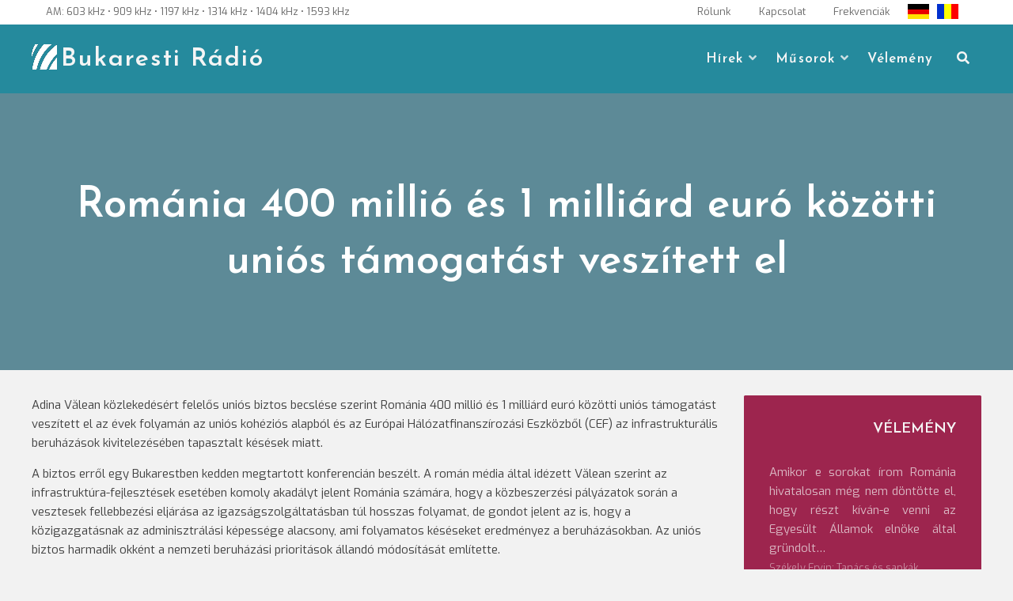

--- FILE ---
content_type: text/html; charset=UTF-8
request_url: https://www.bukarestiradio.ro/2022/04/20/romania-400-millio-es-1-milliard-euro-kozotti-unios-tamogatast-veszitett-el/
body_size: 11087
content:
<!DOCTYPE html>
<html lang="hu"
    xmlns:og="http://opengraphprotocol.org/schema/"
    xmlns:fb="http://www.facebook.com/2008/fbml">
<head>
<meta charset="UTF-8">
<meta name="viewport" content="width=device-width, initial-scale=1">
<link rel="profile" href="http://gmpg.org/xfn/11">
<title>Románia 400 millió és 1 milliárd euró közötti uniós támogatást veszített el &#8211; Bukaresti Rádió</title>
<meta name='robots' content='max-image-preview:large' />
<!-- Jetpack Site Verification Tags -->
<meta name="google-site-verification" content="0VODgGw-6GrF5IdP6si9UsDbWzayle8QUIYeMHGn3Q0" />
<link rel='dns-prefetch' href='//stats.wp.com' />
<link rel='dns-prefetch' href='//fonts.googleapis.com' />
<link rel='preconnect' href='//c0.wp.com' />
<link rel="alternate" type="application/rss+xml" title="Bukaresti Rádió &raquo; hírcsatorna" href="https://www.bukarestiradio.ro/feed/" />
<link rel="alternate" type="application/rss+xml" title="Bukaresti Rádió &raquo; hozzászólás hírcsatorna" href="https://www.bukarestiradio.ro/comments/feed/" />
<link rel="alternate" title="oEmbed (JSON)" type="application/json+oembed" href="https://www.bukarestiradio.ro/wp-json/oembed/1.0/embed?url=https%3A%2F%2Fwww.bukarestiradio.ro%2F2022%2F04%2F20%2Fromania-400-millio-es-1-milliard-euro-kozotti-unios-tamogatast-veszitett-el%2F" />
<link rel="alternate" title="oEmbed (XML)" type="text/xml+oembed" href="https://www.bukarestiradio.ro/wp-json/oembed/1.0/embed?url=https%3A%2F%2Fwww.bukarestiradio.ro%2F2022%2F04%2F20%2Fromania-400-millio-es-1-milliard-euro-kozotti-unios-tamogatast-veszitett-el%2F&#038;format=xml" />
<meta property="fb:app_id" content="684858781718824" />
<meta property="og:title" content="Románia 400 millió és 1 milliárd euró közötti uniós támogatást veszített el" />
<meta property="og:description" content="" />
<meta property="og:type" content="article" />
<meta property="og:url" content="https://www.bukarestiradio.ro/2022/04/20/romania-400-millio-es-1-milliard-euro-kozotti-unios-tamogatast-veszitett-el/" />
<meta property="og:site_name" content="Bukaresti Rádió" />
<meta property="og:image" content="https://www.bukarestiradio.ro/media/2020/04/Adina-Valean.jpg" />
<meta property="fb:admins" content="100015712083006, 680722431, 100000308225460" />


<style id='wp-img-auto-sizes-contain-inline-css' type='text/css'>
img:is([sizes=auto i],[sizes^="auto," i]){contain-intrinsic-size:3000px 1500px}
/*# sourceURL=wp-img-auto-sizes-contain-inline-css */
</style>
<style id='wp-block-library-inline-css' type='text/css'>
:root{--wp-block-synced-color:#7a00df;--wp-block-synced-color--rgb:122,0,223;--wp-bound-block-color:var(--wp-block-synced-color);--wp-editor-canvas-background:#ddd;--wp-admin-theme-color:#007cba;--wp-admin-theme-color--rgb:0,124,186;--wp-admin-theme-color-darker-10:#006ba1;--wp-admin-theme-color-darker-10--rgb:0,107,160.5;--wp-admin-theme-color-darker-20:#005a87;--wp-admin-theme-color-darker-20--rgb:0,90,135;--wp-admin-border-width-focus:2px}@media (min-resolution:192dpi){:root{--wp-admin-border-width-focus:1.5px}}.wp-element-button{cursor:pointer}:root .has-very-light-gray-background-color{background-color:#eee}:root .has-very-dark-gray-background-color{background-color:#313131}:root .has-very-light-gray-color{color:#eee}:root .has-very-dark-gray-color{color:#313131}:root .has-vivid-green-cyan-to-vivid-cyan-blue-gradient-background{background:linear-gradient(135deg,#00d084,#0693e3)}:root .has-purple-crush-gradient-background{background:linear-gradient(135deg,#34e2e4,#4721fb 50%,#ab1dfe)}:root .has-hazy-dawn-gradient-background{background:linear-gradient(135deg,#faaca8,#dad0ec)}:root .has-subdued-olive-gradient-background{background:linear-gradient(135deg,#fafae1,#67a671)}:root .has-atomic-cream-gradient-background{background:linear-gradient(135deg,#fdd79a,#004a59)}:root .has-nightshade-gradient-background{background:linear-gradient(135deg,#330968,#31cdcf)}:root .has-midnight-gradient-background{background:linear-gradient(135deg,#020381,#2874fc)}:root{--wp--preset--font-size--normal:16px;--wp--preset--font-size--huge:42px}.has-regular-font-size{font-size:1em}.has-larger-font-size{font-size:2.625em}.has-normal-font-size{font-size:var(--wp--preset--font-size--normal)}.has-huge-font-size{font-size:var(--wp--preset--font-size--huge)}.has-text-align-center{text-align:center}.has-text-align-left{text-align:left}.has-text-align-right{text-align:right}.has-fit-text{white-space:nowrap!important}#end-resizable-editor-section{display:none}.aligncenter{clear:both}.items-justified-left{justify-content:flex-start}.items-justified-center{justify-content:center}.items-justified-right{justify-content:flex-end}.items-justified-space-between{justify-content:space-between}.screen-reader-text{border:0;clip-path:inset(50%);height:1px;margin:-1px;overflow:hidden;padding:0;position:absolute;width:1px;word-wrap:normal!important}.screen-reader-text:focus{background-color:#ddd;clip-path:none;color:#444;display:block;font-size:1em;height:auto;left:5px;line-height:normal;padding:15px 23px 14px;text-decoration:none;top:5px;width:auto;z-index:100000}html :where(.has-border-color){border-style:solid}html :where([style*=border-top-color]){border-top-style:solid}html :where([style*=border-right-color]){border-right-style:solid}html :where([style*=border-bottom-color]){border-bottom-style:solid}html :where([style*=border-left-color]){border-left-style:solid}html :where([style*=border-width]){border-style:solid}html :where([style*=border-top-width]){border-top-style:solid}html :where([style*=border-right-width]){border-right-style:solid}html :where([style*=border-bottom-width]){border-bottom-style:solid}html :where([style*=border-left-width]){border-left-style:solid}html :where(img[class*=wp-image-]){height:auto;max-width:100%}:where(figure){margin:0 0 1em}html :where(.is-position-sticky){--wp-admin--admin-bar--position-offset:var(--wp-admin--admin-bar--height,0px)}@media screen and (max-width:600px){html :where(.is-position-sticky){--wp-admin--admin-bar--position-offset:0px}}

/*# sourceURL=wp-block-library-inline-css */
</style><style id='wp-block-paragraph-inline-css' type='text/css'>
.is-small-text{font-size:.875em}.is-regular-text{font-size:1em}.is-large-text{font-size:2.25em}.is-larger-text{font-size:3em}.has-drop-cap:not(:focus):first-letter{float:left;font-size:8.4em;font-style:normal;font-weight:100;line-height:.68;margin:.05em .1em 0 0;text-transform:uppercase}body.rtl .has-drop-cap:not(:focus):first-letter{float:none;margin-left:.1em}p.has-drop-cap.has-background{overflow:hidden}:root :where(p.has-background){padding:1.25em 2.375em}:where(p.has-text-color:not(.has-link-color)) a{color:inherit}p.has-text-align-left[style*="writing-mode:vertical-lr"],p.has-text-align-right[style*="writing-mode:vertical-rl"]{rotate:180deg}
/*# sourceURL=https://www.bukarestiradio.ro/wp-includes/blocks/paragraph/style.min.css */
</style>
<style id='global-styles-inline-css' type='text/css'>
:root{--wp--preset--aspect-ratio--square: 1;--wp--preset--aspect-ratio--4-3: 4/3;--wp--preset--aspect-ratio--3-4: 3/4;--wp--preset--aspect-ratio--3-2: 3/2;--wp--preset--aspect-ratio--2-3: 2/3;--wp--preset--aspect-ratio--16-9: 16/9;--wp--preset--aspect-ratio--9-16: 9/16;--wp--preset--color--black: #000000;--wp--preset--color--cyan-bluish-gray: #abb8c3;--wp--preset--color--white: #ffffff;--wp--preset--color--pale-pink: #f78da7;--wp--preset--color--vivid-red: #cf2e2e;--wp--preset--color--luminous-vivid-orange: #ff6900;--wp--preset--color--luminous-vivid-amber: #fcb900;--wp--preset--color--light-green-cyan: #7bdcb5;--wp--preset--color--vivid-green-cyan: #00d084;--wp--preset--color--pale-cyan-blue: #8ed1fc;--wp--preset--color--vivid-cyan-blue: #0693e3;--wp--preset--color--vivid-purple: #9b51e0;--wp--preset--color--custom-color-1: #258a9d;--wp--preset--color--custom-color-2: #e08b8b;--wp--preset--color--very-dark-grey: #414141;--wp--preset--color--very-light-grey: #fcfcfc;--wp--preset--color--very-light-gray: #eeeeee;--wp--preset--color--very-dark-gray: #313131;--wp--preset--gradient--vivid-cyan-blue-to-vivid-purple: linear-gradient(135deg,rgb(6,147,227) 0%,rgb(155,81,224) 100%);--wp--preset--gradient--light-green-cyan-to-vivid-green-cyan: linear-gradient(135deg,rgb(122,220,180) 0%,rgb(0,208,130) 100%);--wp--preset--gradient--luminous-vivid-amber-to-luminous-vivid-orange: linear-gradient(135deg,rgb(252,185,0) 0%,rgb(255,105,0) 100%);--wp--preset--gradient--luminous-vivid-orange-to-vivid-red: linear-gradient(135deg,rgb(255,105,0) 0%,rgb(207,46,46) 100%);--wp--preset--gradient--very-light-gray-to-cyan-bluish-gray: linear-gradient(135deg,rgb(238,238,238) 0%,rgb(169,184,195) 100%);--wp--preset--gradient--cool-to-warm-spectrum: linear-gradient(135deg,rgb(74,234,220) 0%,rgb(151,120,209) 20%,rgb(207,42,186) 40%,rgb(238,44,130) 60%,rgb(251,105,98) 80%,rgb(254,248,76) 100%);--wp--preset--gradient--blush-light-purple: linear-gradient(135deg,rgb(255,206,236) 0%,rgb(152,150,240) 100%);--wp--preset--gradient--blush-bordeaux: linear-gradient(135deg,rgb(254,205,165) 0%,rgb(254,45,45) 50%,rgb(107,0,62) 100%);--wp--preset--gradient--luminous-dusk: linear-gradient(135deg,rgb(255,203,112) 0%,rgb(199,81,192) 50%,rgb(65,88,208) 100%);--wp--preset--gradient--pale-ocean: linear-gradient(135deg,rgb(255,245,203) 0%,rgb(182,227,212) 50%,rgb(51,167,181) 100%);--wp--preset--gradient--electric-grass: linear-gradient(135deg,rgb(202,248,128) 0%,rgb(113,206,126) 100%);--wp--preset--gradient--midnight: linear-gradient(135deg,rgb(2,3,129) 0%,rgb(40,116,252) 100%);--wp--preset--font-size--small: 13px;--wp--preset--font-size--medium: 20px;--wp--preset--font-size--large: 36px;--wp--preset--font-size--x-large: 42px;--wp--preset--spacing--20: 0.44rem;--wp--preset--spacing--30: 0.67rem;--wp--preset--spacing--40: 1rem;--wp--preset--spacing--50: 1.5rem;--wp--preset--spacing--60: 2.25rem;--wp--preset--spacing--70: 3.38rem;--wp--preset--spacing--80: 5.06rem;--wp--preset--shadow--natural: 6px 6px 9px rgba(0, 0, 0, 0.2);--wp--preset--shadow--deep: 12px 12px 50px rgba(0, 0, 0, 0.4);--wp--preset--shadow--sharp: 6px 6px 0px rgba(0, 0, 0, 0.2);--wp--preset--shadow--outlined: 6px 6px 0px -3px rgb(255, 255, 255), 6px 6px rgb(0, 0, 0);--wp--preset--shadow--crisp: 6px 6px 0px rgb(0, 0, 0);}:where(.is-layout-flex){gap: 0.5em;}:where(.is-layout-grid){gap: 0.5em;}body .is-layout-flex{display: flex;}.is-layout-flex{flex-wrap: wrap;align-items: center;}.is-layout-flex > :is(*, div){margin: 0;}body .is-layout-grid{display: grid;}.is-layout-grid > :is(*, div){margin: 0;}:where(.wp-block-columns.is-layout-flex){gap: 2em;}:where(.wp-block-columns.is-layout-grid){gap: 2em;}:where(.wp-block-post-template.is-layout-flex){gap: 1.25em;}:where(.wp-block-post-template.is-layout-grid){gap: 1.25em;}.has-black-color{color: var(--wp--preset--color--black) !important;}.has-cyan-bluish-gray-color{color: var(--wp--preset--color--cyan-bluish-gray) !important;}.has-white-color{color: var(--wp--preset--color--white) !important;}.has-pale-pink-color{color: var(--wp--preset--color--pale-pink) !important;}.has-vivid-red-color{color: var(--wp--preset--color--vivid-red) !important;}.has-luminous-vivid-orange-color{color: var(--wp--preset--color--luminous-vivid-orange) !important;}.has-luminous-vivid-amber-color{color: var(--wp--preset--color--luminous-vivid-amber) !important;}.has-light-green-cyan-color{color: var(--wp--preset--color--light-green-cyan) !important;}.has-vivid-green-cyan-color{color: var(--wp--preset--color--vivid-green-cyan) !important;}.has-pale-cyan-blue-color{color: var(--wp--preset--color--pale-cyan-blue) !important;}.has-vivid-cyan-blue-color{color: var(--wp--preset--color--vivid-cyan-blue) !important;}.has-vivid-purple-color{color: var(--wp--preset--color--vivid-purple) !important;}.has-black-background-color{background-color: var(--wp--preset--color--black) !important;}.has-cyan-bluish-gray-background-color{background-color: var(--wp--preset--color--cyan-bluish-gray) !important;}.has-white-background-color{background-color: var(--wp--preset--color--white) !important;}.has-pale-pink-background-color{background-color: var(--wp--preset--color--pale-pink) !important;}.has-vivid-red-background-color{background-color: var(--wp--preset--color--vivid-red) !important;}.has-luminous-vivid-orange-background-color{background-color: var(--wp--preset--color--luminous-vivid-orange) !important;}.has-luminous-vivid-amber-background-color{background-color: var(--wp--preset--color--luminous-vivid-amber) !important;}.has-light-green-cyan-background-color{background-color: var(--wp--preset--color--light-green-cyan) !important;}.has-vivid-green-cyan-background-color{background-color: var(--wp--preset--color--vivid-green-cyan) !important;}.has-pale-cyan-blue-background-color{background-color: var(--wp--preset--color--pale-cyan-blue) !important;}.has-vivid-cyan-blue-background-color{background-color: var(--wp--preset--color--vivid-cyan-blue) !important;}.has-vivid-purple-background-color{background-color: var(--wp--preset--color--vivid-purple) !important;}.has-black-border-color{border-color: var(--wp--preset--color--black) !important;}.has-cyan-bluish-gray-border-color{border-color: var(--wp--preset--color--cyan-bluish-gray) !important;}.has-white-border-color{border-color: var(--wp--preset--color--white) !important;}.has-pale-pink-border-color{border-color: var(--wp--preset--color--pale-pink) !important;}.has-vivid-red-border-color{border-color: var(--wp--preset--color--vivid-red) !important;}.has-luminous-vivid-orange-border-color{border-color: var(--wp--preset--color--luminous-vivid-orange) !important;}.has-luminous-vivid-amber-border-color{border-color: var(--wp--preset--color--luminous-vivid-amber) !important;}.has-light-green-cyan-border-color{border-color: var(--wp--preset--color--light-green-cyan) !important;}.has-vivid-green-cyan-border-color{border-color: var(--wp--preset--color--vivid-green-cyan) !important;}.has-pale-cyan-blue-border-color{border-color: var(--wp--preset--color--pale-cyan-blue) !important;}.has-vivid-cyan-blue-border-color{border-color: var(--wp--preset--color--vivid-cyan-blue) !important;}.has-vivid-purple-border-color{border-color: var(--wp--preset--color--vivid-purple) !important;}.has-vivid-cyan-blue-to-vivid-purple-gradient-background{background: var(--wp--preset--gradient--vivid-cyan-blue-to-vivid-purple) !important;}.has-light-green-cyan-to-vivid-green-cyan-gradient-background{background: var(--wp--preset--gradient--light-green-cyan-to-vivid-green-cyan) !important;}.has-luminous-vivid-amber-to-luminous-vivid-orange-gradient-background{background: var(--wp--preset--gradient--luminous-vivid-amber-to-luminous-vivid-orange) !important;}.has-luminous-vivid-orange-to-vivid-red-gradient-background{background: var(--wp--preset--gradient--luminous-vivid-orange-to-vivid-red) !important;}.has-very-light-gray-to-cyan-bluish-gray-gradient-background{background: var(--wp--preset--gradient--very-light-gray-to-cyan-bluish-gray) !important;}.has-cool-to-warm-spectrum-gradient-background{background: var(--wp--preset--gradient--cool-to-warm-spectrum) !important;}.has-blush-light-purple-gradient-background{background: var(--wp--preset--gradient--blush-light-purple) !important;}.has-blush-bordeaux-gradient-background{background: var(--wp--preset--gradient--blush-bordeaux) !important;}.has-luminous-dusk-gradient-background{background: var(--wp--preset--gradient--luminous-dusk) !important;}.has-pale-ocean-gradient-background{background: var(--wp--preset--gradient--pale-ocean) !important;}.has-electric-grass-gradient-background{background: var(--wp--preset--gradient--electric-grass) !important;}.has-midnight-gradient-background{background: var(--wp--preset--gradient--midnight) !important;}.has-small-font-size{font-size: var(--wp--preset--font-size--small) !important;}.has-medium-font-size{font-size: var(--wp--preset--font-size--medium) !important;}.has-large-font-size{font-size: var(--wp--preset--font-size--large) !important;}.has-x-large-font-size{font-size: var(--wp--preset--font-size--x-large) !important;}
/*# sourceURL=global-styles-inline-css */
</style>

<style id='classic-theme-styles-inline-css' type='text/css'>
/*! This file is auto-generated */
.wp-block-button__link{color:#fff;background-color:#32373c;border-radius:9999px;box-shadow:none;text-decoration:none;padding:calc(.667em + 2px) calc(1.333em + 2px);font-size:1.125em}.wp-block-file__button{background:#32373c;color:#fff;text-decoration:none}
/*# sourceURL=/wp-includes/css/classic-themes.min.css */
</style>
<link rel='stylesheet' id='parent-style-css' href='https://www.bukarestiradio.ro/wp-content/cache/autoptimize/css/autoptimize_single_a136277546e3e5412d8b83e7f4c40223.css?ver=6.9' type='text/css' media='all' />
<link rel='stylesheet' id='child-style-css' href='https://www.bukarestiradio.ro/wp-content/cache/autoptimize/css/autoptimize_single_5081da087f32890a692b6d5bdebb4809.css?ver=6.9' type='text/css' media='all' />
<link rel='stylesheet' id='lorina-fonts-css' href='//fonts.googleapis.com/css?family=Josefin+Sans%3A100%2C100i%2C300%2C300i%2C400%2C400i%2C600%2C600i%2C700%2C700i%7CExo%3A100%2C100i%2C200%2C200i%2C300%2C300i%2C400%2C400i%2C500%2C500i%2C600%2C600i%2C700%2C700i%2C800%2C800i%2C900%2C900i&#038;subset=latin%2Clatin-ext' type='text/css' media='all' />
<link rel='stylesheet' id='lorina-fontawesome-css' href='https://www.bukarestiradio.ro/wp-content/themes/lorina/fontawesome/css/all.min.css?ver=6.9' type='text/css' media='all' />
<link rel='stylesheet' id='lorina-bx-slider-css' href='https://www.bukarestiradio.ro/wp-content/cache/autoptimize/css/autoptimize_single_683317bb5e205fa36ff82c1c35deb0e4.css?ver=6.9' type='text/css' media='all' />
<link rel='stylesheet' id='lorina-style-css' href='https://www.bukarestiradio.ro/wp-content/cache/autoptimize/css/autoptimize_single_5081da087f32890a692b6d5bdebb4809.css?ver=1.0.0' type='text/css' media='all' />
<style id='lorina-style-inline-css' type='text/css'>
body,button,input,select,textarea{font-family:'Exo';}.site-title{font-family:'Josefin Sans';}#site-navigation .site-main-menu{font-family:'Josefin Sans';}h1:not(.site-title),h2,h3,h4,h5,h6,blockquote,.wp-block-latest-posts.is-grid li > a,.wc-block-grid__product .wc-block-grid__product-title{font-family:'Josefin Sans';}.site-title{font-size:32px;}.container{max-width:1200px;}.site-title a,.site-title a:hover,.site-title a:active,.site-title a:focus,.site-description,#site-navigation,#site-navigation a,#primary-menu,#primary-menu li a,.toggle-nav,.menu-item-has-children .sub-trigger,.top-account h2,#masthead .search-form input[type="search"],#masthead .woocommerce-product-search input[type="search"],#masthead .search-form input[type="search"]::placeholder,#masthead .woocommerce-product-search input[type="search"]::placeholder{color:#f5f5f5;}th,blockquote,#grid-loop article.sticky,#main.infinite-grid .infinite-wrap article.sticky,#secondary,#shop-filters,.wp-caption-text,.top-search .mini-search,#masthead .top-account .mini-account,#masthead .top-cart .mini-cart,#primary-menu ul,.pagination span,.pagination .dots,.pagination a,.woocommerce nav.woocommerce-pagination ul li a, .woocommerce nav.woocommerce-pagination ul li span,.woocommerce div.product .woocommerce-tabs ul.tabs li,.wp-block-woocommerce-attribute-filter,.wp-block-woocommerce-price-filter,.wp-block-woocommerce-active-filters > h5,.wp-block-woocommerce-active-filters > div,.wp-block-woocommerce-active-filters > div:last-child{background:#258a9d;}.entry-header.with-image,.archive-header.with-image,#masthead,#colophon,.has-custom-color-1-background-color{background-color:#258a9d;}.comment-navigation .nav-next a:after{border-left-color:#258a9d;}.comment-navigation .nav-previous a:after{border-right-color:#258a9d;}.woocommerce div.product .woocommerce-tabs ul.tabs li{border-color:#258a9d;}.has-custom-color-1-color{color:#258a9d;}
/*# sourceURL=lorina-style-inline-css */
</style>
<script type="text/javascript" src="https://www.bukarestiradio.ro/wp-includes/js/jquery/jquery.min.js?ver=3.7.1" id="jquery-core-js"></script>

<link rel="https://api.w.org/" href="https://www.bukarestiradio.ro/wp-json/" /><link rel="alternate" title="JSON" type="application/json" href="https://www.bukarestiradio.ro/wp-json/wp/v2/posts/414257" /><link rel="EditURI" type="application/rsd+xml" title="RSD" href="https://www.bukarestiradio.ro/xmlrpc.php?rsd" />
<meta name="generator" content="WordPress 6.9" />
<link rel="canonical" href="https://www.bukarestiradio.ro/2022/04/20/romania-400-millio-es-1-milliard-euro-kozotti-unios-tamogatast-veszitett-el/" />
<link rel='shortlink' href='https://www.bukarestiradio.ro/?p=414257' />
	<style>img#wpstats{display:none}</style>
		<link rel="icon" href="https://www.bukarestiradio.ro/assets/images/favicon.ico" type="image/x-icon" /><style type="text/css" id="custom-background-css">
body.custom-background { background-color: #f2f2f2; }
</style>
			<style type="text/css" id="wp-custom-css">
			.more-link, .more-tag{
	display: none;
}
.site-title{
background-image: url(https://www.bukarestiradio.ro/assets/images/LogoBR.png);
    padding-left: 37px !important;
    display: block;
    background-repeat: no-repeat;
    line-height: 1.2 !important;
}		</style>
		</head>

<body class="wp-singular post-template-default single single-post postid-414257 single-format-standard custom-background wp-theme-lorina wp-child-theme-lorina-child group-blog">
<a class="skip-link screen-reader-text" href="#content">Skip to content</a>
<!-- Global site tag (gtag.js) - Google Analytics -->
<script async src="https://www.googletagmanager.com/gtag/js?id=UA-50143410-2"></script>
<script>
  window.dataLayer = window.dataLayer || [];
  function gtag(){dataLayer.push(arguments);}
  gtag('js', new Date());

  gtag('config', 'UA-50143410-2');
</script>

<!-- Global site tag (gtag.js) - Google Analytics -->
<script async src="https://www.googletagmanager.com/gtag/js?id=G-V8985ZE06P"></script>
<script>
  window.dataLayer = window.dataLayer || [];
  function gtag(){dataLayer.push(arguments);}
  gtag('js', new Date());

  gtag('config', 'G-V8985ZE06P');
</script>

<!-- Google tag (gtag.js) -->
<script async src="https://www.googletagmanager.com/gtag/js?id=G-JH8TLER0KB"></script>
<script>
  window.dataLayer = window.dataLayer || [];
  function gtag(){dataLayer.push(arguments);}
  gtag('js', new Date());

  gtag('config', 'G-JH8TLER0KB');
</script><div id="page">
	<header id="masthead" class="site-header">
				<div id="top-bar">
			<div class="container">
				<aside id="custom_html-12" class="widget_text widget widget_custom_html"><div class="textwidget custom-html-widget"><div class="frequencies">AM: 603 kHz • 909 kHz • 1197 kHz • 1314 kHz • 1404 kHz • 1593 kHz

</div>
</div></aside><aside id="custom_html-13" class="widget_text widget widget_custom_html"><div class="textwidget custom-html-widget"><div class="utils"><a href="https://www.bukarestiradio.ro/?p=54/"><span>Rólunk</span></a>
<a href="https://www.bukarestiradio.ro/?p=3145/"><span>Kapcsolat</span></a>
<a href="https://www.bukarestiradio.ro/?p=274/"><span>Frekvenciák</span></a></div>

<div class="flags">
	<a href="http://radiobukarest.ro/" class="customize-unpreviewable"><div id="flag-de">&nbsp;</div></a>
<a href="https://www.bukarestiradio.ro/?p=307"><div id="flag-ro">&nbsp;</div></a>
</div></div></aside>			</div>
		</div>
		
		<div class="container">
					<div id="site-branding">
															<p class="site-title"><a class="" href="https://www.bukarestiradio.ro/" rel="home">Bukaresti Rádió</a></p>
									
						<div class="site-description"></div>
			</div><!-- #site-branding -->
						<button class="toggle-nav"></button>
		<div id="site-navigation" role="navigation">
			<div class="site-main-menu">
			<div class="menu-felso-container"><ul id="primary-menu" class="menu"><li id="menu-item-6785" class="menu-item menu-item-type-taxonomy menu-item-object-category current-post-ancestor menu-item-has-children menu-item-6785"><button class="sub-trigger"></button><a href="https://www.bukarestiradio.ro/rovat/hirek/itthon/">Hírek</a>
<ul class="sub-menu">
	<li id="menu-item-383873" class="menu-item menu-item-type-taxonomy menu-item-object-category menu-item-383873"><a href="https://www.bukarestiradio.ro/rovat/hirek/itthon/egeszseg/">Egészség</a></li>
	<li id="menu-item-383874" class="menu-item menu-item-type-taxonomy menu-item-object-category current-post-ancestor current-menu-parent current-post-parent menu-item-383874"><a href="https://www.bukarestiradio.ro/rovat/hirek/itthon/gazdasag/">Gazdaság</a></li>
	<li id="menu-item-383894" class="menu-item menu-item-type-taxonomy menu-item-object-category menu-item-383894"><a href="https://www.bukarestiradio.ro/rovat/hirek/itthon/kozelet/">Közélet</a></li>
	<li id="menu-item-383875" class="menu-item menu-item-type-taxonomy menu-item-object-category menu-item-383875"><a href="https://www.bukarestiradio.ro/rovat/hirek/itthon/kultura/">Kultúra</a></li>
	<li id="menu-item-383876" class="menu-item menu-item-type-taxonomy menu-item-object-category menu-item-383876"><a href="https://www.bukarestiradio.ro/rovat/hirek/itthon/oktatas/">Oktatás</a></li>
	<li id="menu-item-383877" class="menu-item menu-item-type-taxonomy menu-item-object-category menu-item-383877"><a href="https://www.bukarestiradio.ro/rovat/hirek/itthon/szocialis/">Társadalom</a></li>
	<li id="menu-item-6805" class="menu-item menu-item-type-taxonomy menu-item-object-category current-post-ancestor menu-item-6805"><a href="https://www.bukarestiradio.ro/rovat/hirek/nagyvilag/">Világ</a></li>
</ul>
</li>
<li id="menu-item-383879" class="menu-item menu-item-type-taxonomy menu-item-object-category menu-item-has-children menu-item-383879"><button class="sub-trigger"></button><a href="https://www.bukarestiradio.ro/rovat/musorok/">Műsorok</a>
<ul class="sub-menu">
	<li id="menu-item-383880" class="menu-item menu-item-type-taxonomy menu-item-object-category menu-item-383880"><a href="https://www.bukarestiradio.ro/rovat/musorok/a-het-hirei/">A hét hírei</a></li>
	<li id="menu-item-383882" class="menu-item menu-item-type-taxonomy menu-item-object-category menu-item-383882"><a href="https://www.bukarestiradio.ro/rovat/musorok/vallas/">Egyházi műsor</a></li>
	<li id="menu-item-383883" class="menu-item menu-item-type-taxonomy menu-item-object-category menu-item-383883"><a href="https://www.bukarestiradio.ro/rovat/musorok/eszpresszo/">Észpresszó</a></li>
	<li id="menu-item-383884" class="menu-item menu-item-type-taxonomy menu-item-object-category menu-item-383884"><a href="https://www.bukarestiradio.ro/rovat/musorok/hatter/">Háttér</a></li>
	<li id="menu-item-383885" class="menu-item menu-item-type-taxonomy menu-item-object-category menu-item-383885"><a href="https://www.bukarestiradio.ro/rovat/musorok/hetkoznapok/">Hétköznapok</a></li>
	<li id="menu-item-383887" class="menu-item menu-item-type-taxonomy menu-item-object-category menu-item-383887"><a href="https://www.bukarestiradio.ro/rovat/musorok/mozaik/">Mozaik</a></li>
	<li id="menu-item-383888" class="menu-item menu-item-type-taxonomy menu-item-object-category menu-item-383888"><a href="https://www.bukarestiradio.ro/rovat/musorok/natura-studio/">Natura Stúdió</a></li>
	<li id="menu-item-383889" class="menu-item menu-item-type-taxonomy menu-item-object-category menu-item-383889"><a href="https://www.bukarestiradio.ro/rovat/musorok/szabad-szombat/">Szabad szombat</a></li>
	<li id="menu-item-383890" class="menu-item menu-item-type-taxonomy menu-item-object-category menu-item-383890"><a href="https://www.bukarestiradio.ro/rovat/musorok/szovegkovacs/">Szövegkovács</a></li>
	<li id="menu-item-383892" class="menu-item menu-item-type-taxonomy menu-item-object-category menu-item-383892"><a href="https://www.bukarestiradio.ro/rovat/musorok/zenei-kalandozasok/">Zenei kalandozások</a></li>
</ul>
</li>
<li id="menu-item-383891" class="menu-item menu-item-type-taxonomy menu-item-object-category menu-item-383891"><a href="https://www.bukarestiradio.ro/rovat/musorok/velemeny/">Vélemény</a></li>
</ul></div>			</div>

									<div class="top-search">
			<button class="icons lorina-icon-search"></button>
			<div class="mini-search">
			<form role="search" method="get" class="search-form" action="https://www.bukarestiradio.ro/">
				<label>
					<span class="screen-reader-text">Keresés:</span>
					<input type="search" class="search-field" placeholder="Keresés&hellip;" value="" name="s" />
				</label>
				<input type="submit" class="search-submit" value="Keresés" />
			</form>			<button class="icons search-close">Close Search</button>
			</div>
		</div>
																	<button class="icons menu-close">Close Menu</button>
		
		</div>
				</div>

			</header><!-- #masthead -->
	
<style>
    </style>
<div id="chartdiv"></div>
<header class="entry-header with-image" style="min-height: 350px; background-image: url('') "> 
  
    <div class="title-meta-wrapper">
        <div class="container">
            <h1 class="entry-title">Románia 400 millió és 1 milliárd euró közötti uniós támogatást veszített el</h1>        </div>
    </div>
</header><!-- .entry-header -->

<div id="content" class="site-content clearfix">
		<div class="container clearfix"> 	<div id="primary" class="content-area">




		<main id="main" class="site-main" role="main">

			
			
				
<article id="post-414257" class="post-414257 post type-post status-publish format-standard has-post-thumbnail hentry category-europai-unio category-gazdasag">

	<div class="entry-content single-entry-content">
		
<p>Adina Vălean közlekedésért felelős uniós biztos becslése szerint Románia 400 millió és 1 milliárd euró közötti uniós támogatást veszített el az évek folyamán az uniós kohéziós alapból és az Európai Hálózatfinanszírozási Eszközből (CEF) az infrastrukturális beruházások kivitelezésében tapasztalt késések miatt.</p>



<span id="more-414257"></span>



<p>A biztos erről egy Bukarestben kedden megtartott konferencián beszélt. A román média által idézett Vălean szerint az infrastruktúra-fejlesztések esetében komoly akadályt jelent Románia számára, hogy a közbeszerzési pályázatok során a vesztesek fellebbezési eljárása az igazságszolgáltatásban túl hosszas folyamat, de gondot jelent az is, hogy a közigazgatásnak az adminisztrálási képessége alacsony, ami folyamatos késéseket eredményez a beruházásokban. Az uniós biztos harmadik okként a nemzeti beruházási prioritások állandó módosítását említette.</p>



<p>Vălean közölte, hogy Romániának a következő időszakban 12 milliárd euró áll a rendelkezésére különböző uniós forrásokból, amit a közlekedési infrastruktúra fejlesztésére fordíthat. Ez kétszerese annak, ami a 2014-2020-as uniós költségvetési ciklusban volt. Kiemelte, hogy a vasúti infrastruktúra fejlesztésére mintegy 5 milliárd euró hívható le, erre a célra soha nem volt ilyen sok pénze Bukarestnek.</p>



<p>A biztos hibának nevezte azt a szándékot, hogy a bukaresti kormány módosítsa az uniós helyreállítási alap lehívásához szükséges, és már Brüsszel által elfogadott országos tervet, amit a kormányon levő Szociáldemokrata Párt (PSD) többször szorgalmazott. Fontosnak nevezte, hogy Románia tartsa magát ahhoz, amit vállalt.</p>

	</div><!-- .entry-content -->

	<footer class="entry-footer">
		<div id="fb">
			<!-- Your like button code -->
<div class="fb-like" data-href="https://www.bukarestiradio.ro/2022/04/20/romania-400-millio-es-1-milliard-euro-kozotti-unios-tamogatast-veszitett-el/" data-layout="box_count" data-action="like"
    data-size="small" data-share="true">
</div>

				</div>
				<div class="entry-footer-content">
				2022. április 20. , 10:15<p><span class="author vcard"></span></p><p><span class="author-name"><a href="https://www.bukarestiradio.ro/author/agerpres-ro/">Agerpres</a></span></p><p><span class="author-description"></span></p><span class="cat-links"><i class="lorina-icon-folder"></i> <a href="https://www.bukarestiradio.ro/rovat/hirek/nagyvilag/europai-unio/" rel="category tag">Európai Unió</a>, <a href="https://www.bukarestiradio.ro/rovat/hirek/itthon/gazdasag/" rel="category tag">Gazdaság</a></span>				</div>
						
	</footer><!-- .entry-footer -->

</article><!-- #post-414257 -->

<?
			<!-- Comment #4: Plugin Code -->
<div class="fb-quote"></div>
<div class="fb-comments" data-href="https://www.bukarestiradio.ro/2022/04/20/romania-400-millio-es-1-milliard-euro-kozotti-unios-tamogatast-veszitett-el/" data-width="" data-numposts="5"></div>


				
	<nav class="navigation post-navigation" aria-label="Bejegyzések">
		<h2 class="screen-reader-text">Bejegyzés navigáció</h2>
		<div class="nav-links"><div class="nav-previous"><a href="https://www.bukarestiradio.ro/2021/04/17/otven-eve-allitottak-fold-koruli-palyara-a-vilag-elso-urallomasat/" rel="prev"><span class="nav-title"><i class="fa fa-chevron-left"></i>Ötven éve állították Föld körüli pályára a világ első űrállomását</span></a></div><div class="nav-next"><a href="https://www.bukarestiradio.ro/2022/04/20/elmarad-a-varakozasoktol-a-nepszamlalason-valo-magyar-reszvetel/" rel="next"><span class="nav-title">Elmarad a várakozásoktól a népszámláláson való magyar részvétel<i class="fa fa-chevron-right"></i></span></a></div></div>
	</nav>
	<div class="related-posts">
		<div id="grid-loop" class="layout-2">
						<article id="post-459006" class="post-459006 post type-post status-publish format-standard has-post-thumbnail hentry category-europai-unio category-hatter category-nagyvilag">



				<header class="entry-header">
					<h2 class="entry-title"><a href="https://www.bukarestiradio.ro/2026/01/28/mercosur-a-gazdak-semmikepp-nem-maradnak-vedelem-nelkul/" rel="bookmark">Az európai gazdák semmiképp nem maradnak védelem nélkül</a></h2>				</header><!-- .entry-header -->

				<div class="entry-content">
					<p>Az Európai Parlament (EP) nemzetközi kereskedelmi bizottsága (INTA) elfogadta a Mercosur-megállapodáshoz csatolt védzáradék végleges szövegét. Már csak a végszavazás van&hellip;</p>
						<a class="more-tag button" href="https://www.bukarestiradio.ro/2026/01/28/mercosur-a-gazdak-semmikepp-nem-maradnak-vedelem-nelkul/" title="Az európai gazdák semmiképp nem maradnak védelem nélkül">Tovább...</a>
									</div><!-- .entry-content -->

			</article><!-- #post-459006 -->
						<article id="post-459040" class="post-459040 post type-post status-publish format-standard has-post-thumbnail hentry category-gazdasag category-hirek category-itthon category-kozelet category-szocialis">



				<header class="entry-header">
					<h2 class="entry-title"><a href="https://www.bukarestiradio.ro/2026/01/28/tobb-polgarmester-figyelmeztet-arra-hogy-a-helyi-adok-es-illetekek-novelese-kevesebb-penzt-hozhat-a-varosok-koltsegvetesebe/" rel="bookmark">Több polgármester figyelmeztet arra, hogy a helyi adók és illetékek növelése  kevesebb pénzt hozhat a városok költségvetésébe</a></h2>				</header><!-- .entry-header -->

				<div class="entry-content">
					<p>Mihai Corea, Calafat polgármestere szerint az adóemelés következtében sokan ismét Bulgáriában íratják majd be járműveiket, ahogyan ez korábban is előfordult. </p>
						<a class="more-tag button" href="https://www.bukarestiradio.ro/2026/01/28/tobb-polgarmester-figyelmeztet-arra-hogy-a-helyi-adok-es-illetekek-novelese-kevesebb-penzt-hozhat-a-varosok-koltsegvetesebe/" title="Több polgármester figyelmeztet arra, hogy a helyi adók és illetékek növelése  kevesebb pénzt hozhat a városok költségvetésébe">Tovább...</a>
									</div><!-- .entry-content -->

			</article><!-- #post-459040 -->
						<article id="post-459037" class="post-459037 post type-post status-publish format-standard has-post-thumbnail hentry category-gazdasag category-hirek category-itthon category-szocialis">



				<header class="entry-header">
					<h2 class="entry-title"><a href="https://www.bukarestiradio.ro/2026/01/28/csokkent-a-robor-13/" rel="bookmark">Csökkent a ROBOR</a></h2>				</header><!-- .entry-header -->

				<div class="entry-content">
					<p>A tegnap jegyzett évi 5,90 százalékról 5,89 százalékra csökkent ma a lej alapú hitelek törlesztőrészletét befolyásoló három hónapos bankközi hitelkamatláb.</p>
						<a class="more-tag button" href="https://www.bukarestiradio.ro/2026/01/28/csokkent-a-robor-13/" title="Csökkent a ROBOR">Tovább...</a>
									</div><!-- .entry-content -->

			</article><!-- #post-459037 -->
						<article id="post-459022" class="post-459022 post type-post status-publish format-standard has-post-thumbnail hentry category-gazdasag category-hirek category-itthon category-szocialis">



				<header class="entry-header">
					<h2 class="entry-title"><a href="https://www.bukarestiradio.ro/2026/01/28/a-legnagyobb-novekedest-romania-es-bulgaria-regisztralta/" rel="bookmark">A legnagyobb növekedést Románia és Bulgária regisztrálta</a></h2>				</header><!-- .entry-header -->

				<div class="entry-content">
					<p>Az európai autópiac tavaly decemberben 7,6 százalékkal bővült.</p>
						<a class="more-tag button" href="https://www.bukarestiradio.ro/2026/01/28/a-legnagyobb-novekedest-romania-es-bulgaria-regisztralta/" title="A legnagyobb növekedést Románia és Bulgária regisztrálta">Tovább...</a>
									</div><!-- .entry-content -->

			</article><!-- #post-459022 -->
					</div><!-- #grid-loop -->
	</div>


			
		</main><!-- #main -->
	</div><!-- #primary -->


<div id="secondary" class="widget-area">
	<aside id="custom_html-17" class="widget_text widget widget_custom_html"><h4 class="sidebar-widget-title">VÉLEMÉNY</h4><div class="textwidget custom-html-widget"></div></aside><aside class="widget_text widget widget_custom_html">
    <div class="textwidget custom-html-widget">

                <div class="sidebar-velemeny">
            <p>Amikor e sorokat írom Románia hivatalosan még nem döntötte el, hogy részt kíván-e venni az Egyesült Államok elnöke által gründolt&hellip;</p>
            <a href="https://www.bukarestiradio.ro/2026/01/29/tanacs-es-sapkak/" rel="bookmark">
                <span class="sidebar-link-velemeny">
                    Székely Ervin: Tanács és sapkák            </a>
            </span>
        </div>
                <div class="sidebar-velemeny">
            <p>Az individualista értékek terjedésével szokás magyarázni, hogy meggyengült a kollektív identitás és fellazultak a közösségek. Egy nemrég megjelent esszé szerzője&hellip;</p>
            <a href="https://www.bukarestiradio.ro/2026/01/28/draga-kulturank/" rel="bookmark">
                <span class="sidebar-link-velemeny">
                    Ambrus Attila: Drága kultúránk            </a>
            </span>
        </div>
                <div class="sidebar-velemeny">
            <p>Évtizedek óta téma, hogy a nagyobb közúti infrastruktúra-beruházások elkerülik a Székelyföldet. És több évtizedes az autópálya iránti igény is: ma&hellip;</p>
            <a href="https://www.bukarestiradio.ro/2026/01/27/kisajatitas/" rel="bookmark">
                <span class="sidebar-link-velemeny">
                    Sarány István: Kisajátítás            </a>
            </span>
        </div>
            </div>
</aside>
</div><!-- #secondary -->

	</div><!-- .container -->

	</div><!-- #content -->
	<footer id="colophon" class="site-footer">

		
				<div id="top-footer">
			<div class="container">
				<div class="top-footer clearfix">
					<div class="footer footer1">
						<aside id="custom_html-5" class="widget_text widget widget_custom_html"><h5 class="footer-column-widget-title">Bukaresti Rádió</h5><div class="textwidget custom-html-widget"><strong>Postacím:</strong> Strada General Berthelot 60-64.
010171 Bucuresti
<br /><strong>Telefon: </strong>+40 21 303 15 26
Fax: +40 21 319 05 58
<br /><b>E-mail:</b>
bukarestiradio[at]srr.ro<br />
</div></aside>	
					</div>

					<div class="footer footer2">
						<aside id="custom_html-8" class="widget_text widget widget_custom_html"><div class="textwidget custom-html-widget"><div id="ft-pt">
<a href="http://www.romania-actualitati.ro/"><div id="ft-rra">&nbsp;</div></a> 
	<a href="http://www.radioromaniacultural.ro/"><div id="ft-cult">&nbsp;</div></a>
<a href="http://www.radio3net.ro/"><div id="ft-3net">&nbsp;</div></a>
	<a href="http://www.romaniaregional.ro/"><div id="ft-rg">&nbsp;</div></a></div></div></aside>	
					</div>

					<div class="footer footer3">
						<aside id="custom_html-7" class="widget_text widget widget_custom_html"><div class="textwidget custom-html-widget"><div id="ft-pt">

				<a href="htttp://www.romania-muzical.ro"><div id="ft-muz">&nbsp;</div></a> 
				<a href="http://www.rri.ro"><div id="ft-rri">&nbsp;</div></a> 
				</div></div></aside>	
					</div>
				</div>
			</div>
		</div>
			</footer><!-- #colophon -->
</div><!-- #page -->
<script type="speculationrules">
{"prefetch":[{"source":"document","where":{"and":[{"href_matches":"/*"},{"not":{"href_matches":["/wp-*.php","/wp-admin/*","/media/*","/wp-content/*","/wp-content/plugins/*","/wp-content/themes/lorina-child/*","/wp-content/themes/lorina/*","/*\\?(.+)"]}},{"not":{"selector_matches":"a[rel~=\"nofollow\"]"}},{"not":{"selector_matches":".no-prefetch, .no-prefetch a"}}]},"eagerness":"conservative"}]}
</script>




<script type="text/javascript" id="jetpack-stats-js-before">
/* <![CDATA[ */
_stq = window._stq || [];
_stq.push([ "view", {"v":"ext","blog":"177629454","post":"414257","tz":"2","srv":"www.bukarestiradio.ro","j":"1:15.4"} ]);
_stq.push([ "clickTrackerInit", "177629454", "414257" ]);
//# sourceURL=jetpack-stats-js-before
/* ]]> */
</script>
<script type="text/javascript" src="https://stats.wp.com/e-202605.js" id="jetpack-stats-js" defer="defer" data-wp-strategy="defer"></script>
<!-- Comment #322: SDK -->
<div id="fb-root"></div>
<script async defer crossorigin="anonymous"
    src="https://connect.facebook.net/hu_HU/sdk.js#xfbml=1&version=v6.0&appId=684858781718824&autoLogAppEvents=1">
</script>
<script defer src="https://www.bukarestiradio.ro/wp-content/cache/autoptimize/js/autoptimize_613dd553977efa0d7908c138ad972b0e.js"></script></body>
</html>
